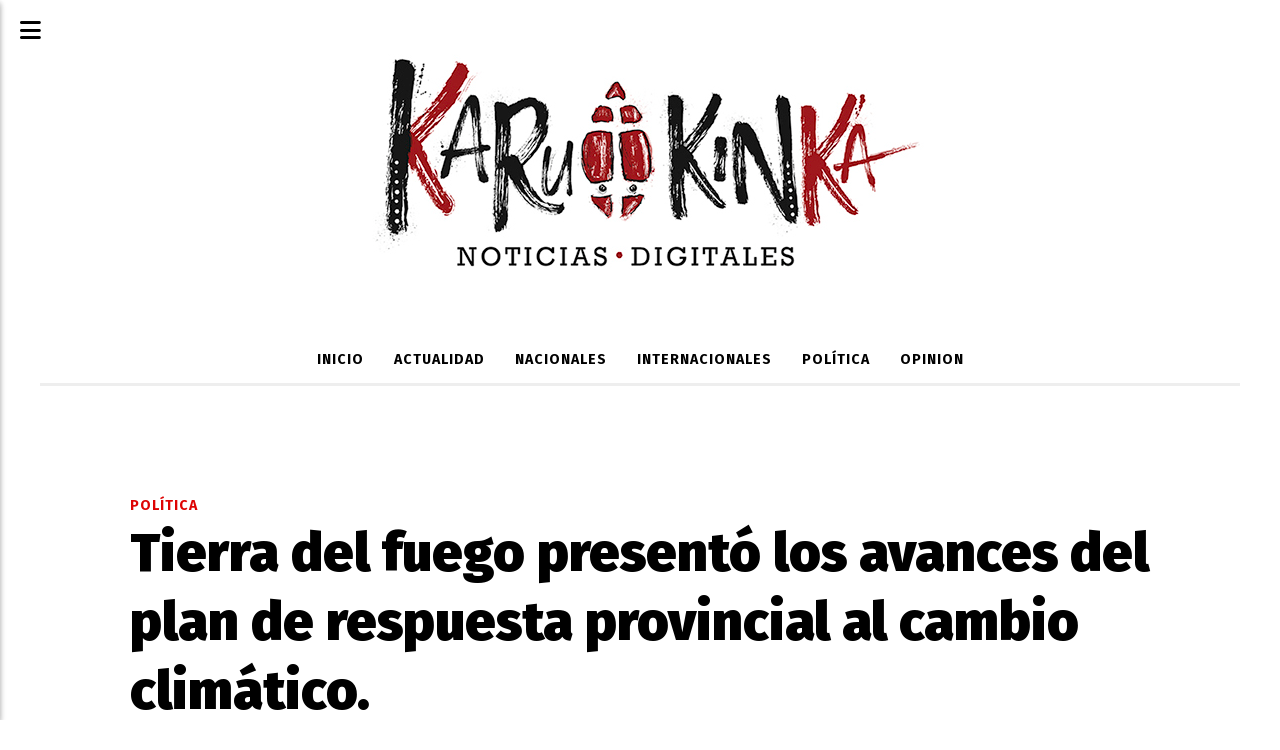

--- FILE ---
content_type: text/html; charset=utf-8
request_url: https://karukinka.com.ar/contenido/8873/tierra-del-fuego-presento-los-avances-del-plan-de-respuesta-provincial-al-cambio
body_size: 6104
content:
<!DOCTYPE html><html lang="es"><head><title>Tierra del fuego presentó los avances del plan de respuesta provincial al cambio climático.</title><meta name="description" content="Fue en el marco del II Congreso Científico Provincial sobre Cambio Climático. Esta herramienta permitirá establecer estrategias y políticas de las distintas actividades para la adaptación y mitigación a este fenómeno, en las diferentes áreas que conforman el territorio provincial."><meta http-equiv="X-UA-Compatible" content="IE=edge"><meta charset="utf-8"><meta name="viewport" content="width=device-width,minimum-scale=1,initial-scale=1"><link rel="canonical" href="https://karukinka.com.ar/contenido/8873/tierra-del-fuego-presento-los-avances-del-plan-de-respuesta-provincial-al-cambio"><meta property="og:type" content="article"><meta property="og:site_name" content="Karukinka Noticias"><meta property="og:title" content="Tierra del fuego presentó los avances del plan de respuesta provincial al cambio climático."><meta property="og:description" content="Fue en el marco del II Congreso Científico Provincial sobre Cambio Climático. Esta herramienta permitirá establecer estrategias y políticas de las distintas actividades para la adaptación y mitigación a este fenómeno, en las diferentes áreas que conforman el territorio provincial."><meta property="og:url" content="https://karukinka.com.ar/contenido/8873/tierra-del-fuego-presento-los-avances-del-plan-de-respuesta-provincial-al-cambio"><meta property="og:ttl" content="2419200"><meta property="og:image" content="https://karukinka.com.ar/download/multimedia.normal.ba3ec1d34939764c.UG9ydGFsX25vcm1hbC53ZWJw.webp"><meta property="og:image:width" content="1000"><meta property="og:image:height" content="667"><meta name="twitter:image" content="https://karukinka.com.ar/download/multimedia.normal.ba3ec1d34939764c.UG9ydGFsX25vcm1hbC53ZWJw.webp"><meta property="article:published_time" content="2023-09-30T23:13-03"><meta property="article:modified_time" content="2023-10-02T23:14-03"><meta property="article:section" content="POLÍTICA"><meta property="article:tag" content="Tierra del fuego presentó los avances del plan de respuesta provincial al cambio climático. | Fue en el marco del II Congreso Científico Provincial sobre Cambio Climático. Esta herramienta permitirá establecer estrategias y políticas de las distintas actividades para la adaptación y mitigación a este fenómeno, en las diferentes áreas que conforman el territorio provincial."><meta name="twitter:card" content="summary_large_image"><meta name="twitter:title" content="Tierra del fuego presentó los avances del plan de respuesta provincial al cambio climático."><meta name="twitter:description" content="Fue en el marco del II Congreso Científico Provincial sobre Cambio Climático. Esta herramienta permitirá establecer estrategias y políticas de las distintas actividades para la adaptación y mitigación a este fenómeno, en las diferentes áreas que conforman el territorio provincial."><script type="application/ld+json">{"@context":"http://schema.org","@type":"Article","url":"https://karukinka.com.ar/contenido/8873/tierra-del-fuego-presento-los-avances-del-plan-de-respuesta-provincial-al-cambio","mainEntityOfPage":"https://karukinka.com.ar/contenido/8873/tierra-del-fuego-presento-los-avances-del-plan-de-respuesta-provincial-al-cambio","name":"Tierra del fuego present\u00f3 los avances del plan de respuesta provincial al cambio clim\u00e1tico.","headline":"Tierra del fuego present\u00f3 los avances del plan de respuesta provincial al cambio clim\u00e1tico.","description":"Fue en el marco del II Congreso Cient\u00edfico Provincial sobre Cambio Clim\u00e1tico. Esta herramienta permitir\u00e1 establecer estrategias y pol\u00edticas de las distintas actividades para la adaptaci\u00f3n y mitigaci\u00f3n a este fen\u00f3meno, en las diferentes \u00e1reas que conforman el territorio provincial.","articleSection":"POL\u00cdTICA","datePublished":"2023-09-30T23:13","dateModified":"2023-10-02T23:14","image":"https://karukinka.com.ar/download/multimedia.normal.ba3ec1d34939764c.UG9ydGFsX25vcm1hbC53ZWJw.webp","publisher":{"@context":"http://schema.org","@type":"Organization","name":"Karukinka Noticias","url":"https://karukinka.com.ar/","logo":{"@type":"ImageObject","url":"https://karukinka.com.ar/static/custom/logo-grande.png?t=2026-01-26+17%3A42%3A01.553820"}},"author":{"@type":"Person","name":"Karukinka Noticias","url":"/usuario/2/karukinka-noticias"}}</script><meta name="generator" content="Medios CMS"><link rel="dns-prefetch" href="https://fonts.googleapis.com"><link rel="preconnect" href="https://fonts.googleapis.com" crossorigin><link rel="shortcut icon" href="https://karukinka.com.ar/static/custom/favicon.png?t=2026-01-26+17%3A42%3A01.553820"><link rel="apple-touch-icon" href="https://karukinka.com.ar/static/custom/favicon.png?t=2026-01-26+17%3A42%3A01.553820"><link rel="stylesheet" href="/static/plugins/fontawesome/css/fontawesome.min.css"><link rel="stylesheet" href="/static/plugins/fontawesome/css/brands.min.css"><link rel="stylesheet" href="/static/plugins/fontawesome/css/solid.min.css"><link rel="stylesheet" href="/static/css/t_aludra/scuti.css?v=25.2-beta5" id="estilo-css"><link rel="stylesheet" href="https://fonts.googleapis.com/css?family=Fira+Sans:400,700,900|PT+Serif:400,700&display=swap" crossorigin="anonymous" id="font-url"><style>:root { --font-family: 'Fira Sans', sans-serif; --font-family-alt: 'PT Serif', serif; } :root {--html-font-size: 17px;--main-color: #de0303; --bg-color: #ffffff; --font-color: #000000; --bg-color-soft: #eeeeee; --font-color-soft: #999999; --bg-color-hard: #222222; --font-color-hard: #eeeeee; --splash-opacity: 1;--splash-pointer-events: initial;--splash-align-items: center;--splash-justify-content: center;} </style><link rel="stylesheet" href="https://cdnjs.cloudflare.com/ajax/libs/photoswipe/4.1.2/photoswipe.min.css"><link rel="stylesheet" href="https://cdnjs.cloudflare.com/ajax/libs/photoswipe/4.1.2/default-skin/default-skin.min.css"><script defer src="https://cdnjs.cloudflare.com/ajax/libs/lazysizes/5.3.2/lazysizes.min.js" integrity="sha512-q583ppKrCRc7N5O0n2nzUiJ+suUv7Et1JGels4bXOaMFQcamPk9HjdUknZuuFjBNs7tsMuadge5k9RzdmO+1GQ==" crossorigin="anonymous" referrerpolicy="no-referrer"></script><script async src="https://www.googletagmanager.com/gtag/js"></script><script>window.dataLayer=window.dataLayer||[];function gtag(){dataLayer.push(arguments);};gtag('js',new Date());gtag('config','G-ETDKF070NV');gtag('config','G-HDZR6VBNWK');</script><script async src="https://www.googletagmanager.com/gtag/js?id=G-HDZR6VBNWK"></script><script>window.dataLayer=window.dataLayer||[];function gtag(){dataLayer.push(arguments);}
gtag('js',new Date());gtag('config','G-HDZR6VBNWK');</script><script async src="https://www.googletagmanager.com/gtag/js?id=UA-171059422-1"></script><script>window.dataLayer=window.dataLayer||[];function gtag(){dataLayer.push(arguments);}
gtag('js',new Date());gtag('config','UA-171059422-1');</script><script async crossorigin="anonymous" src="https://pagead2.googlesyndication.com/pagead/js/adsbygoogle.js?client=ca-pub-5433715695176432"></script><style>

.header:before {
background: #fff;
}
.fa.fa-bars {
color: #000;
}
</style></head><body><div id="wrapper" class="wrapper contenido contenido noticia"><header class="header "><a class="open-nav"><i class="fa fa-bars"></i></a><div class="header__logo"><a href="/"><img class="only-desktop" src="https://karukinka.com.ar/static/custom/logo.jpg?t=2026-01-26+17%3A42%3A01.553820" alt="Karukinka Noticias"><img class="only-mobile" src="https://karukinka.com.ar/static/custom/logo-movil.jpg?t=2026-01-26+17%3A42%3A01.553820" alt="Karukinka Noticias"></a></div><div class="header__menu "><ul><li class="header__menu__item "><a href="/" target> INICIO </a></li><li class="header__menu__item "><a href="/categoria/5/actualidad" target> ACTUALIDAD </a></li><li class="header__menu__item "><a href="/categoria/8/nacionales" target> NACIONALES </a></li><li class="header__menu__item "><a href="/categoria/1/mundo" target> INTERNACIONALES </a></li><li class="header__menu__item "><a href="/categoria/6/politica" target> POLÍTICA </a></li><li class="header__menu__item "><a href="/categoria/9/opinion" target> OPINION </a></li></ul></div><section class="nav" id="nav"><a class="close-nav"><i class="fa fa-times"></i></a><div class="nav__logo"><a href="/"><img class="only-desktop" src="https://karukinka.com.ar/static/custom/logo.jpg?t=2026-01-26+17%3A42%3A01.553820" alt="Karukinka Noticias"><img class="only-mobile" src="https://karukinka.com.ar/static/custom/logo-movil.jpg?t=2026-01-26+17%3A42%3A01.553820" alt="Karukinka Noticias"></a></div><div class="menu-simple menu0"><div class="menu-simple__item "><a href="/" target> INICIO </a></div><div class="menu-simple__item "><a href="/categoria/5/actualidad" target> ACTUALIDAD </a></div><div class="menu-simple__item "><a href="/categoria/8/nacionales" target> NACIONALES </a></div><div class="menu-simple__item "><a href="/categoria/1/mundo" target> INTERNACIONALES </a></div><div class="menu-simple__item "><a href="/categoria/6/politica" target> POLÍTICA </a></div><div class="menu-simple__item "><a href="/categoria/9/opinion" target> OPINION </a></div></div><div class="social-buttons"><a class="social-buttons__item facebook" href="https://www.facebook.com/karukinkanoticias" target="_blank"><i class="fa fa-brands fa-facebook"></i></a><a class="social-buttons__item instagram" href="https://www.instagram.com/karukinkanoticias/" target="_blank"><i class="fa fa-brands fa-instagram"></i></a></div><div class="menu-simple menu1"><div class="menu-simple__item "><a href="/karukinkanoticias/a_default/user/login?_next=%2Fa_default%2Findex" target><i class="fa fa-fw fa-sign-in"></i> Ingresar </a></div></div><div class="datos-contacto"><div class="telefono"><i class="fa fa-phone"></i><span>2964518440</span></div><div class="email"><i class="fa fa-envelope"></i><span><a href="/cdn-cgi/l/email-protection#f398928186989a9d98929d9c879a909a9280b3949e929a9fdd909c9e"><span class="__cf_email__" data-cfemail="6f040e1d1a040601040e01001b060c060e1c2f08020e0603410c0002">[email&#160;protected]</span></a></span></div></div></section></header><main class="main "><section class="principal"><div class="fullpost__encabezado "><h1 class="fullpost__titulo">Tierra del fuego presentó los avances del plan de respuesta provincial al cambio climático.</h1><p class="fullpost__copete">Fue en el marco del II Congreso Científico Provincial sobre Cambio Climático. Esta herramienta permitirá establecer estrategias y políticas de las distintas actividades para la adaptación y mitigación a este fenómeno, en las diferentes áreas que conforman el territorio provincial.</p><span class="fullpost__categoria"><a href="https://karukinka.com.ar/categoria/6/politica">POLÍTICA</a></span><span class="fullpost__fecha"><span class="fecha">30 de septiembre de 2023</span></span><span class="fullpost__autor"><img src="/download/auth_user.foto.831f42252a0d5128.3131363236323539345f3134313939343230343230383639325f3932383734352e706e67.png" alt="Karukinka Noticias"><a href="/usuario/2/karukinka-noticias">Karukinka Noticias</a></span></div></section><section class="extra1"><div class="fullpost__main   "><div class="bloque-html"><div class="codigo-html"><p><img alt="fuego_780x90" class="img-responsive lazyload" data-src="/download/multimedia.miniatura.a487f2eab1abe21f.bWluaWF0dXJhLmdpZg%3D%3D.gif" height="90" src="data:," style="display: block; margin-left: auto; margin-right: auto;" width="780"></p></div></div><div class="fullpost__imagen "><img alt="photo_2023-10-02_23-13-50" class="img-responsive lazyload" data-sizes="auto" data-src="/download/multimedia.normal.8ba011372c824c84.cGhvdG9fMjAyMy0xMC0wMl8yMy0xMy01MF9ub3JtYWwud2VicA%3D%3D.webp" data-srcset="/download/multimedia.normal.8ba011372c824c84.cGhvdG9fMjAyMy0xMC0wMl8yMy0xMy01MF9ub3JtYWwud2VicA%3D%3D.webp 1280w, /download/multimedia.miniatura.997a2204b6ae5e94.cGhvdG9fMjAyMy0xMC0wMl8yMy0xMy01MF9taW5pYXR1cmEud2VicA%3D%3D.webp 400w" height="854" src="data:," width="1280"></div><div class="bloque-html"><div class="codigo-html"><p><img alt="IMG_0223" class="img-responsive lazyload" data-src="/download/multimedia.miniatura.996e0c05e4050e11.bWluaWF0dXJhLmdpZg%3D%3D.gif" height="90" src="data:," width="780"></p></div><div class="codigo-html"><p><img alt="BANNER_WEB_AREF" class="img-responsive lazyload" data-src="/download/multimedia.miniatura.86b3100dc7f7cd0b.QkFOTkVSX1dFQl9BUkVGX21pbmlhdHVyYS5naWY%3D.gif" height="90" src="data:," style="display: block; margin-left: auto; margin-right: auto;" width="780"></p></div></div><div class="fullpost__cuerpo"><p>La Secretar&iacute;a de Ambiente junto a la Direcci&oacute;n Nacional de Cambio Clim&aacute;tico del Ministerio de Ambiente y Desarrollo Sostenible de Naci&oacute;n (MAyDS), presentaron los avances del Plan Provincial y Nacional de Respuesta de Cambio Clim&aacute;tico.</p><p>En ese sentido, la secretaria de Ambiente, Eugenia Alvarez expres&oacute; que &ldquo;este trabajo no podr&iacute;a haber sido posible sin el apoyo del Ministerio de Ambiente y Desarrollo Sostenible de Naci&oacute;n, del Programa de las Naciones Unidas para el Desarrollo y por supuesto, de todos los agentes de la Secretar&iacute;a de Ambiente y otros entes gubernamentales. Nosotras tenemos el honor de presentar este avance, que es producto de una construcci&oacute;n colaborativa entre los distintos actores del territorio&rdquo;.<br>&nbsp;<br>Por su parte, la directora Nacional de Cambio Clim&aacute;tico, coment&oacute; que &ldquo;se viene desarrollando hace tiempo en conjunto con la Secretar&iacute;a de Ambiente, en esta suerte de experimento en el que intentamos articular la pol&iacute;tica nacional con las pol&iacute;ticas provinciales, en el marco de la implementaci&oacute;n de la Ley de Presupuestos M&iacute;nimos de adaptaci&oacute;n y mitigaci&oacute;n al cambio clim&aacute;tico y que enmarca tambi&eacute;n el ejercicio que venimos llevando adelante con las 24 jurisdicciones&rdquo;.</p><p>Respecto a los avances del Plan, la Secretaria Alvarez precis&oacute; que &ldquo;se realiza en base a los diagn&oacute;sticos en el territorio para luego transformarlos en acciones, pol&iacute;ticas y proyectos en combinaci&oacute;n con los sectores y actores. Lo m&aacute;s interesante de esto, es que tiene una gran variedad de conductores que tienen que estar todo el tiempo activos ejecutando y reportando el avance de sus medidas&rdquo;.</p><p>&ldquo;Nuestro plan tiene actualmente 33 medidas, de las cuales 13 son de adaptaci&oacute;n, 6 de mitigaci&oacute;n y 14 est&aacute;n combinadas, es decir, que desde su perspectiva de implementaci&oacute;n van a poder afectar y ayudar a hacer sinergia entre ambos componentes. Asimismo, 24 de estas 33 ya est&aacute;n en distintos niveles de implementaci&oacute;n, lo cual pone en evidencia que no hace falta esperar al plan escrito para ir canalizando parte de las iniciativas de las distintas &aacute;reas de gobierno e ir generando transformaciones y sinergias positivas en el territorio&rdquo; asegur&oacute;.</p><p>La funcionaria provincial dijo que &ldquo;lo m&aacute;s importante a considerar, es que independientemente del aporte nacional o mundial que hagamos en materia de emisiones, el cambio clim&aacute;tico nos va a llegar igual, y tenemos que desarrollar la capacidad para adaptarnos como sociedad, logrando minimizar sus efectos negativos&rdquo;.</p><p>&ldquo;No deben quedar dudas que el cambio clim&aacute;tico es real, que lo estamos transitando y que est&aacute; en manos de todos nosotros desde el rol que ocupamos en ese escenario, hacer nuestra contribuci&oacute;n positiva y prepararnos ante este tipo de fen&oacute;menos&rdquo; concluy&oacute;.</p></div><div class="fullpost__share-post widget-share-post share_post "><a class="share_post__item facebook" href="https://www.facebook.com/sharer/sharer.php?u=https://karukinka.com.ar/contenido/8873/tierra-del-fuego-presento-los-avances-del-plan-de-respuesta-provincial-al-cambio" target="_blank"><i class="fa fa-fw fa-lg fa-brands fa-facebook"></i></a><a class="share_post__item twitter" href="https://twitter.com/intent/tweet?url=https://karukinka.com.ar/contenido/8873/tierra-del-fuego-presento-los-avances-del-plan-de-respuesta-provincial-al-cambio&text=Tierra%20del%20fuego%20present%C3%B3%20los%20avances%20del%20plan%20de%20respuesta%20provincial%20al%20cambio%20clim%C3%A1tico." target="_blank"><i class="fa fa-fw fa-lg fa-brands fa-x-twitter"></i></a><a class="share_post__item whatsapp" href="https://api.whatsapp.com/send?text=Tierra del fuego presentó los avances del plan de respuesta provincial al cambio climático.+https://karukinka.com.ar/contenido/8873/tierra-del-fuego-presento-los-avances-del-plan-de-respuesta-provincial-al-cambio" target="_blank"><i class="fa fa-fw fa-lg fa-brands fa-whatsapp"></i></a><a class="share_post__item telegram" href="https://t.me/share/url?url=https://karukinka.com.ar/contenido/8873/tierra-del-fuego-presento-los-avances-del-plan-de-respuesta-provincial-al-cambio&text=Tierra del fuego presentó los avances del plan de respuesta provincial al cambio climático." target="_blank"><i class="fa fa-fw fa-lg fa-brands fa-telegram"></i></a></div><div class="bloque-html"><div class="codigo-html"><p><img alt="320x50 salud" class="img-responsive lazyload" data-src="/download/multimedia.miniatura.94e0f28ed26f67b8.MzIweDUwIHNhbHVkX21pbmlhdHVyYS5naWY%3D.gif" height="80" src="data:," style="display: block; margin-left: auto; margin-right: auto;" width="512"></p></div></div></div></section><section class="extra2"><div class="bloque-html"><div class="codigo-html"><p><img alt="Imagen 1" class="img-responsive lazyload" data-src="/download/multimedia.normal.a7dcecb145b4cacd.bm9ybWFsLndlYnA%3D.webp" data-srcset="/download/multimedia.normal.a7dcecb145b4cacd.bm9ybWFsLndlYnA%3D.webp 939w, /download/multimedia.miniatura.a302318592e524c5.bWluaWF0dXJhLndlYnA%3D.webp 400w" height="233" src="data:," style="display: block; margin-left: auto; margin-right: auto;" width="939"></p></div></div></section><section class="aside"><div class="bloque-html"><div class="codigo-html"><p><img alt="BTF---Nuevos-HB-App-1223---300x600---GIF" class="img-responsive lazyload" data-src="/download/multimedia.miniatura.9d095da7096eac10.bWluaWF0dXJhLmdpZg%3D%3D.gif" height="600" src="data:," style="display: block; margin-left: auto; margin-right: auto;" width="300"></p></div><div class="codigo-html"><p><img alt="multimedia.normal.a15e53518955e80b.bm9ybWFsLndlYnA=" class="img-responsive lazyload" data-src="/download/multimedia.normal.8a68e098ab609b43.bm9ybWFsLndlYnA%3D.webp" data-srcset="/download/multimedia.normal.8a68e098ab609b43.bm9ybWFsLndlYnA%3D.webp 1250w, /download/multimedia.miniatura.8f06a93d1ec7d33a.bWluaWF0dXJhLndlYnA%3D.webp 300w" height="1250" src="data:," style="display: block; margin-left: auto; margin-right: auto;" width="1250"></p></div><div class="codigo-html"><p><img alt="1615994948" class="img-responsive lazyload" data-src="/download/multimedia.miniatura.9139048512b7ac89.bWluaWF0dXJhLmdpZg%3D%3D.gif" height="335" src="data:," style="display: block; margin-left: auto; margin-right: auto;" width="402"></p></div></div></section></main><footer class="footer "><div class="menu-simple "><div class="menu-simple__item "><a href="/karukinkanoticias/a_default/user/login?_next=%2Fa_default%2Findex" target><i class="fa fa-fw fa-sign-in"></i> Ingresar </a></div></div><div class="bloque-html"><div class="codigo-html"><p><img alt="KARUKINKA_LOGO_OR" class="img-responsive lazyload" data-alto-grande="2000" data-ancho-grande="2000" data-src="http://karukinka.com.ar/download/multimedia.normal.bf33db486eb6790b.4b4152554b494e4b415f4c4f474f5f4f525f6e6f726d616c2e77656270.webp" data-srcset="/download/multimedia.normal.bf33db486eb6790b.4b4152554b494e4b415f4c4f474f5f4f525f6e6f726d616c2e77656270.webp 750w, /download/multimedia.grande.83b639f044c70d30.4b4152554b494e4b415f4c4f474f5f4f525f6772616e64652e77656270.webp 2000w, /download/multimedia.miniatura.b7920d3e87a0faea.4b4152554b494e4b415f4c4f474f5f4f525f6d696e6961747572612e77656270.webp 300w" height="223" src="data:," style="display: block; margin-left: auto; margin-right: auto;" width="223"></p></div></div><div class="social-buttons"><a class="social-buttons__item facebook" href="https://www.facebook.com/karukinkanoticias" target="_blank"><i class="fa fa-brands fa-facebook"></i></a><a class="social-buttons__item instagram" href="https://www.instagram.com/karukinkanoticias/" target="_blank"><i class="fa fa-brands fa-instagram"></i></a></div><div class="datos-contacto"><div class="telefono"><i class="fa fa-phone"></i><span>2964518440</span></div><div class="email"><i class="fa fa-envelope"></i><span><a href="/cdn-cgi/l/email-protection#acc7cdded9c7c5c2c7cdc2c3d8c5cfc5cddfeccbc1cdc5c082cfc3c1"><span class="__cf_email__" data-cfemail="1e757f6c6b757770757f70716a777d777f6d5e79737f7772307d7173">[email&#160;protected]</span></a></span></div></div><div class="poweredby"><a href="https://medios.io/?utm_source=karukinka.com.ar&utm_medium=website&utm_campaign=logo-footer&ref=" target="_blank" rel="nofollow"><img loading="lazy" src="/static/img/creado-con-medios.png?v=25.2-beta5" alt="Sitio web creado con Medios CMS" style="height:24px"></a></div></footer></div><div class="pswp" tabindex="-1" role="dialog" aria-hidden="true"><div class="pswp__bg"></div><div class="pswp__scroll-wrap"><div class="pswp__container"><div class="pswp__item"></div><div class="pswp__item"></div><div class="pswp__item"></div></div><div class="pswp__ui pswp__ui--hidden"><div class="pswp__top-bar"><div class="pswp__counter"></div><button class="pswp__button pswp__button--close" title="Cerrar (Esc)"></button><button class="pswp__button pswp__button--share" title="Compartir"></button><button class="pswp__button pswp__button--fs" title="Pantalla completa"></button><button class="pswp__button pswp__button--zoom" title="Zoom"></button><div class="pswp__preloader"><div class="pswp__preloader__icn"><div class="pswp__preloader__cut"><div class="pswp__preloader__donut"></div></div></div></div></div><div class="pswp__share-modal pswp__share-modal--hidden pswp__single-tap"><div class="pswp__share-tooltip"></div></div><button class="pswp__button pswp__button--arrow--left" title="Anterior"></button><button class="pswp__button pswp__button--arrow--right" title="Siguiente"></button><div class="pswp__caption"><div class="pswp__caption__center"></div></div></div></div></div><script data-cfasync="false" src="/cdn-cgi/scripts/5c5dd728/cloudflare-static/email-decode.min.js"></script><script src="https://www.google.com/recaptcha/enterprise.js" async defer></script><script>let config={template:"aludra",gaMedios:"G-ETDKF070NV",lang:"es",googleAnalyticsId:"G-HDZR6VBNWK",recaptchaPublicKey:"6Ld7LPwrAAAAAG-0ZA5enjV7uzQwjJPVHgBn7ojV",planFree:false,preroll:null,copyProtection:null,comentarios:null,newsletter:null,photoswipe:null,splash:null,twitear:null,scrollInfinito:null,cookieConsent:null,encuestas:null,blockadblock:null,escucharArticulos:null,};config.photoswipe={items:[]};config.photoswipe.items.push({src:"/download/multimedia.normal.8ba011372c824c84.cGhvdG9fMjAyMy0xMC0wMl8yMy0xMy01MF9ub3JtYWwud2VicA%3D%3D.webp",w:"1280",h:"854",title:""});config.splash={frecuencia:86400,showDelay:2,closeDelay:15};config.listaContenido={autor_id:2,};window.MediosConfig=config;</script><script defer src="/static/js/app.min.js?v=25.2-beta5"></script><script defer src="https://static.cloudflareinsights.com/beacon.min.js/vcd15cbe7772f49c399c6a5babf22c1241717689176015" integrity="sha512-ZpsOmlRQV6y907TI0dKBHq9Md29nnaEIPlkf84rnaERnq6zvWvPUqr2ft8M1aS28oN72PdrCzSjY4U6VaAw1EQ==" data-cf-beacon='{"version":"2024.11.0","token":"21ee293f20f041c69b1a8e2d25493f23","r":1,"server_timing":{"name":{"cfCacheStatus":true,"cfEdge":true,"cfExtPri":true,"cfL4":true,"cfOrigin":true,"cfSpeedBrain":true},"location_startswith":null}}' crossorigin="anonymous"></script>
</body></html>

--- FILE ---
content_type: text/html; charset=utf-8
request_url: https://www.google.com/recaptcha/api2/aframe
body_size: -85
content:
<!DOCTYPE HTML><html><head><meta http-equiv="content-type" content="text/html; charset=UTF-8"></head><body><script nonce="V9OIIzw_cR58FtaDjx55mw">/** Anti-fraud and anti-abuse applications only. See google.com/recaptcha */ try{var clients={'sodar':'https://pagead2.googlesyndication.com/pagead/sodar?'};window.addEventListener("message",function(a){try{if(a.source===window.parent){var b=JSON.parse(a.data);var c=clients[b['id']];if(c){var d=document.createElement('img');d.src=c+b['params']+'&rc='+(localStorage.getItem("rc::a")?sessionStorage.getItem("rc::b"):"");window.document.body.appendChild(d);sessionStorage.setItem("rc::e",parseInt(sessionStorage.getItem("rc::e")||0)+1);localStorage.setItem("rc::h",'1769465907053');}}}catch(b){}});window.parent.postMessage("_grecaptcha_ready", "*");}catch(b){}</script></body></html>